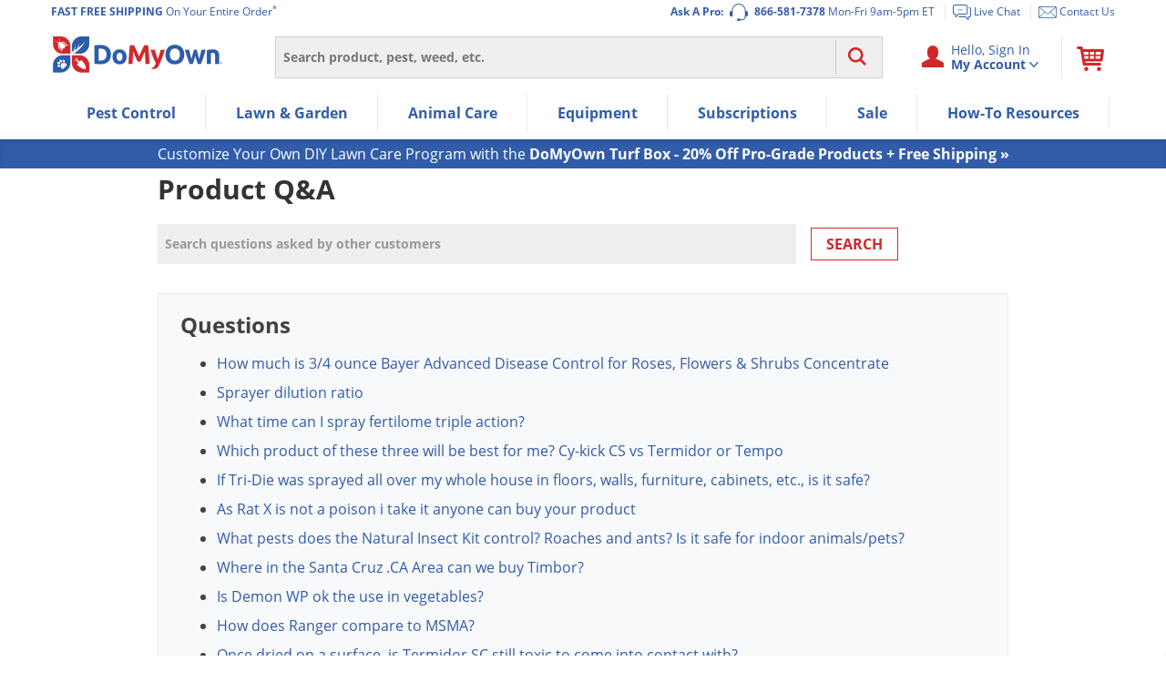

--- FILE ---
content_type: text/plain; charset=utf-8
request_url: https://d-ipv6.mmapiws.com/ant_squire
body_size: 153
content:
domyown.com;019bfe69-db69-70da-ba46-61932dcb39c4:2d042c38583e48db19d9cf69c03e571f10b2e180

--- FILE ---
content_type: application/javascript; charset=utf-8
request_url: https://www.domyown.com/js/sticky-nav.js?id=cdb84a0bcb5cd51e0408
body_size: 829
content:
!function(){"use strict";var t,e={3442:function(){var t=0,e=0,n=null,o=function(){e=document.documentElement.scrollTop,n=t<e?"down":"up",t=e};window.onload=function(){var t=function(){return"undefined"!=typeof mobile&&0!=mobile};if(/(ipad|tablet|(android(?!.*mobile))|(windows(?!.*phone)(.*touch))|kindle|playbook|silk|(puffin(?!.*(IP|AP|WP))))/.test(navigator.userAgent.toLowerCase()))return!1;var i=document.getElementById(t()?"page-header-main":"page-header"),r=i.offsetHeight,s=document.getElementById("page-header-top"),a=document.getElementById("sidebar-inner"),c=document.querySelectorAll('#search-input , button[data-target="contact-us"]'),u=function(){window.scrollTo({top:0,behavior:"smooth"})};c.forEach((function(t){t.addEventListener("click",u,{passive:!0}),t.addEventListener("touchstart",u,{passive:!0}),t.addEventListener("input",u)}));var d=function(){e>0&&"up"===n&&(t()?(document.body.style.marginTop="".concat(r,"px"),i.classList.add("fixed"),i.classList.remove("hide")):(i.classList.add("opacity-0"),setTimeout((function(){i.classList.add("pin-t","sticky","shadow-md"),i.classList.add("opacity-100"),i.classList.remove("opacity-0"),a&&(a.style.cssText="top:150px;")}),300))),0!==e&&"down"!==n||(setTimeout((function(){i.classList.remove("pin-t","sticky","shadow-md","opacity-0","opacity-100"),a&&(a.style.cssText="")}),300),t()&&(s.style.visibility="visible",document.body.style.marginTop=0,i.classList.remove("fixed"),e>=s.offsetHeight&&(s.style.visibility="hidden",i.classList.add("hide"))))};document.addEventListener("scroll",(function(t){o(),d()}))}},3327:function(){},6797:function(){}},n={};function o(t){var i=n[t];if(void 0!==i)return i.exports;var r=n[t]={exports:{}};return e[t](r,r.exports,o),r.exports}o.m=e,t=[],o.O=function(e,n,i,r){if(!n){var s=1/0;for(d=0;d<t.length;d++){n=t[d][0],i=t[d][1],r=t[d][2];for(var a=!0,c=0;c<n.length;c++)(!1&r||s>=r)&&Object.keys(o.O).every((function(t){return o.O[t](n[c])}))?n.splice(c--,1):(a=!1,r<s&&(s=r));if(a){t.splice(d--,1);var u=i();void 0!==u&&(e=u)}}return e}r=r||0;for(var d=t.length;d>0&&t[d-1][2]>r;d--)t[d]=t[d-1];t[d]=[n,i,r]},o.o=function(t,e){return Object.prototype.hasOwnProperty.call(t,e)},function(){var t={428:0,792:0,33:0};o.O.j=function(e){return 0===t[e]};var e=function(e,n){var i,r,s=n[0],a=n[1],c=n[2],u=0;if(s.some((function(e){return 0!==t[e]}))){for(i in a)o.o(a,i)&&(o.m[i]=a[i]);if(c)var d=c(o)}for(e&&e(n);u<s.length;u++)r=s[u],o.o(t,r)&&t[r]&&t[r][0](),t[r]=0;return o.O(d)},n=self.webpackChunk=self.webpackChunk||[];n.forEach(e.bind(null,0)),n.push=e.bind(null,n.push.bind(n))}(),o.O(void 0,[792,33],(function(){return o(3442)})),o.O(void 0,[792,33],(function(){return o(3327)}));var i=o.O(void 0,[792,33],(function(){return o(6797)}));i=o.O(i)}();